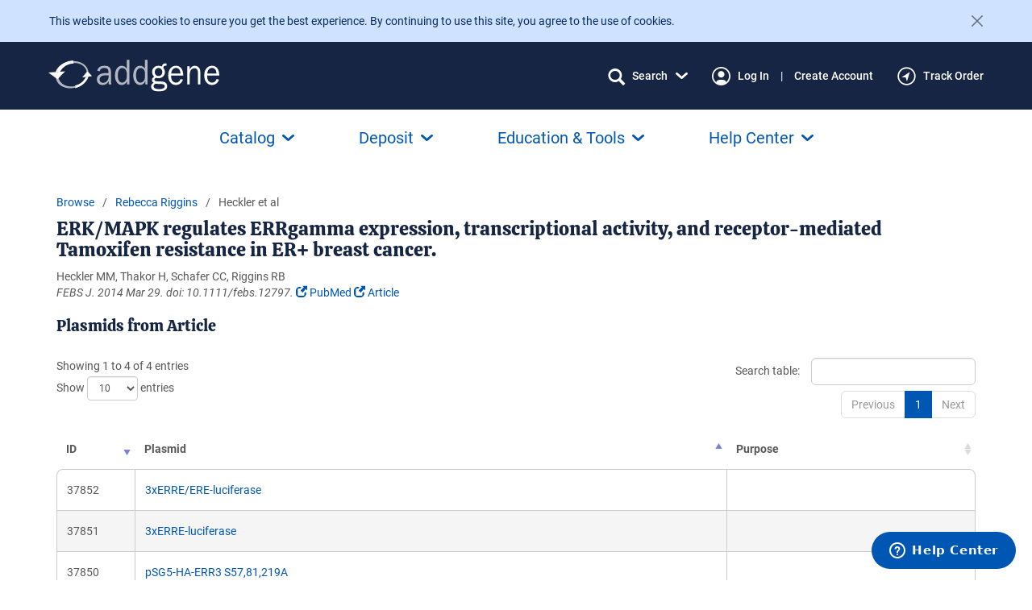

--- FILE ---
content_type: text/javascript
request_url: https://static.addgene.org/addgene-core/f65e39519e/js/public/addgene-tabs.js
body_size: 711
content:
/* global $ define */

define([], function () {
    'use strict'

    var tabIndicatorClass = '.triangle-container'

    /**
     * Add a tab indicator for each `a` element for the given selector. The indicator
     * will be a clone of an indicator element already on the template. The indicator
     * will be added to the data toggle for the tab.
     * @param selector
     */
    function addTabIndicator (selector) {
        var $indicator = $(selector).find(tabIndicatorClass)
        $(selector).find('a').each(function (counter, href) {
            // Add data toggle to tab
            href.dataset.toggle = 'pill'

            // Clone and add the tab indicator
            var $clone = $indicator.clone()
            $clone.attr('style', '')
            $(href).append($clone)
        })
    }

    /**
     * Custom event handler for the `shown.bs.tab` event to redraw the datatable. We do this with
     * shown instead of show so that the URL update happens BEFORE the tab is shown.
     * @param selector
     */
    function redrawDatatableHandler (selector) {
        $(selector).find('a').each(function (idx, tabLink) {
            $(this).on('shown.bs.tab', function (event) {
                var $tabPane = $($(tabLink).attr('href'))
                // Redraw datatables in tab.
                $tabPane.find('.dataTables_scrollBody table.datatable').each(function (dtIdx, table) {
                    $(table).DataTable().columns.adjust()
                })
            })
        })
    }

    /**
     * Remove the tabs UL element since there is only one tab.
     * Check if there are any datatables in the tab panes:
     * - If not, display the first tab pane.
     * - If yes, display the first tab pane that contains a datatable.
     * @param tabsId
     */
    function showSingleTabContents (tabsId) {
        // remove the entire div to avoid a giant single tab
        $(tabsId).remove()
        if ($('.tab-pane').find('table.datatable').length === 0) {
            // There are no datatables, display the first "tab"
            $('.tab-pane').first().addClass('active')
        } else {
            // Display the one tab that has results, i.e. a datatable
            $('.tab-pane').has('table.datatable').first().addClass('active')
        }
    }

    /**
     * Select the appropriate tab based on the URL hash.
     * @param tabsId
     */
    function selectTab (tabsId) {
        var locationHash = location.hash
        var $selectedTab = locationHash && $(tabsId + ' a[href="' + locationHash + '"]')

        // If the given hash is one of the tabs under pi-tabs then show it
        // else look for the hash of the first tab and show that instead
        if ($selectedTab && $selectedTab.length) {
            $selectedTab.tab('show')
        } else {
            var firstHash = $([tabsId, 'a:first-child'].join(' ')).attr('href')
            $(tabsId + ' a[href="' + firstHash + '"]').tab('show')
        }
    }

    /**
     * Entrypoint
     */
    function initTabs () {
        var tabsId = '#' + $('.addgene-tabs').attr('id')
        if ($(tabsId).find('li').length > 1) {
            // bootstrap-ify tabs
            $(tabsId).find('ul').addClass('nav nav-pills nav-justified').show()
            addTabIndicator(tabsId)
            // Show tabs.
            $(tabsId).fadeIn()
        } else {
            showSingleTabContents(tabsId)
        }
        selectTab(tabsId)
        redrawDatatableHandler(tabsId)
    }

    $(initTabs)

    const exports = {
        addTabIndicator,
        redrawDatatableHandler,
        showSingleTabContents,
        selectTab,
        initTabs,
    }
    return exports
})


--- FILE ---
content_type: text/javascript
request_url: https://static.addgene.org/addgene-core/f65e39519e/js/datatables.rowsgroup.js
body_size: 3088
content:
/*! RowsGroup for DataTables v2.0.0
 * This is the Datatables feature plugin, which is edited by Addgene to fix the sorting functionality for those
 * columns to which rowspan is applied.
 * The original plugin used to sort all the columns to which rowspan is applied (columnsForGrouping) automatically
 * in ascending order whenever any column in the datatable is clicked on to sort.
 * Addgene edited this plugin to fix this behavior by disabling auto sort of columnsForGrouping columns and made it
 * flexible through the usage of a new class disable-row-span-columns-auto-sort, which is used along with the
 * datatable class.
 * Absence of disable-row-span-columns-auto-sort class executes the original behavior of the plugin, whereas the
 * presence of it disables the auto sort of columnsForGrouping columns.
 */

/**
 * @summary     RowsGroup
 * @description Group rows by specified columns
 * @version     2.0.0
 * @file        datatables.rowsgroup.js
 * @author      Alexey Shildyakov (ashl1future@gmail.com), Addgene
 *
 * License      MIT - http://datatables.net/license/mit
 *
 * This feature plug-in for DataTables automatically merges columns cells
 * based on it's values equality. It supports multi-column row grouping
 * in according to the requested order with dependency from each previous
 * requested columns. Now it supports ordering and searching.
 * Please see the example.html for details.
 *
 * Rows grouping in DataTables can be enabled by using any one of the following
 * options:
 *
 * * Setting the `rowsGroup` parameter in the DataTables initialisation
 *   to array which containes columns selectors
 *   (https://datatables.net/reference/type/column-selector) used for grouping. i.e.
 *    rowsGroup = [1, 'columnName:name', ]
 * * Setting the `rowsGroup` parameter in the DataTables defaults
 *   (thus causing all tables to have this feature) - i.e.
 *   `$.fn.dataTable.defaults.RowsGroup = [0]`.
 * * Creating a new instance: `new $.fn.dataTable.RowsGroup( table, columnsForGrouping );`
 *   where `table` is a DataTable's API instance and `columnsForGrouping` is the array
 *   described above.
 *
 * Following is the behavior introduced by Addgene in this plugin:
 * Use `disable-row-span-columns-auto-sort` class along with the `datatable` class to disable the automatic
 * sorting of rowspan (columnsForGrouping) columns in ascending order whenever any column to which rowspan is
 * applied is clicked on. Absence of `disable-row-span-columns-auto-sort` class executes the original behavior
 * of the plugin which is to sort all the columns to which rowspan is applied (columnsForGrouping) automatically
 * in ascending order whenever any column in the datatable is clicked on to sort.
 *
 * For more detailed information please see:
 *
 */

(function($){

ShowedDataSelectorModifier = {
	order: 'current',
	page: 'current',
	search: 'applied',
}

GroupedColumnsOrderDir = 'asc';


/*
 * columnsForGrouping: array of DTAPI:cell-selector for columns for which rows grouping is applied
 */
var RowsGroup = function ( dt, columnsForGrouping, disableRowSpanColumnsAutoSort )
{
	this.table = dt.table();
	this.columnsForGrouping = columnsForGrouping;
	 // set to True when new reorder is applied by RowsGroup to prevent order() looping
	this.orderOverrideNow = false;
	this.mergeCellsNeeded = false; // merge after init
	this.order = []

	var self = this;
	dt.on('order.dt', function ( e, settings) {
        // get the index of column by which the datatable is currently being sorted
        currentColumnIdx = dt.settings()[0]['aaSorting'][0][0];
		if (!self.orderOverrideNow) {
            // if 'disableRowSpanColumnsAutoSort' is True and column index currently being sorted is one of the
            // columns to which rowspan is applied, don't do anything here and let the normal datatable sorting
            // take place without sorting the 'columnsForGrouping' columns in 'GroupedColumnsOrderDir' order.
            if(disableRowSpanColumnsAutoSort && columnsForGrouping.includes(currentColumnIdx)) {
                return
            }
            self.orderOverrideNow = true;
            self._updateOrderAndDraw()
		} else {
			self.orderOverrideNow = false;
		}
	})

	dt.on('preDraw.dt', function ( e, settings) {
		if (self.mergeCellsNeeded) {
			self.mergeCellsNeeded = false;
			self._mergeCells()
		}
	})

	dt.on('column-visibility.dt', function ( e, settings) {
		self.mergeCellsNeeded = true;
	})

	dt.on('search.dt', function ( e, settings) {
		// This might to increase the time to redraw while searching on tables
		//   with huge shown columns
		self.mergeCellsNeeded = true;
	})

	dt.on('page.dt', function ( e, settings) {
		self.mergeCellsNeeded = true;
	})

	dt.on('length.dt', function ( e, settings) {
		self.mergeCellsNeeded = true;
	})

	dt.on('xhr.dt', function ( e, settings) {
		self.mergeCellsNeeded = true;
	})

	this._updateOrderAndDraw();

/* Events sequence while Add row (also through Editor)
 * addRow() function
 *   draw() function
 *     preDraw() event
 *       mergeCells() - point 1
 *     Appended new row breaks visible elements because the mergeCells() on previous step doesn't apllied to already processing data
 *   order() event
 *     _updateOrderAndDraw()
 *       preDraw() event
 *         mergeCells()
 *       Appended new row now has properly visibility as on current level it has already applied changes from first mergeCells() call (point 1)
 *   draw() event
 */
};


RowsGroup.prototype = {
	setMergeCells: function(){
		this.mergeCellsNeeded = true;
	},

	mergeCells: function()
	{
		this.setMergeCells();
		this.table.draw();
	},

	_getOrderWithGroupColumns: function (order, groupedColumnsOrderDir)
	{
		if (groupedColumnsOrderDir === undefined)
			groupedColumnsOrderDir = GroupedColumnsOrderDir

		var self = this;
		var groupedColumnsIndexes = this.columnsForGrouping.map(function(columnSelector){
			return self.table.column(columnSelector).index()
		})
		var groupedColumnsKnownOrder = order.filter(function(columnOrder){
			return groupedColumnsIndexes.indexOf(columnOrder[0]) >= 0
		})
		var nongroupedColumnsOrder = order.filter(function(columnOrder){
			return groupedColumnsIndexes.indexOf(columnOrder[0]) < 0
		})
		var groupedColumnsKnownOrderIndexes = groupedColumnsKnownOrder.map(function(columnOrder){
			return columnOrder[0]
		})
		var groupedColumnsOrder = groupedColumnsIndexes.map(function(iColumn){
			var iInOrderIndexes = groupedColumnsKnownOrderIndexes.indexOf(iColumn)
			if (iInOrderIndexes >= 0)
				return [iColumn, groupedColumnsKnownOrder[iInOrderIndexes][1]]
			else
				return [iColumn, groupedColumnsOrderDir]
		})

		groupedColumnsOrder.push.apply(groupedColumnsOrder, nongroupedColumnsOrder)
		return groupedColumnsOrder;
	},

	// Workaround: the DT reset ordering to 'asc' from multi-ordering if user order on one column (without shift)
	//   but because we always has multi-ordering due to grouped rows this happens every time
	_getInjectedMonoSelectWorkaround: function(order)
	{
		if (order.length === 1) {
			// got mono order - workaround here
			var orderingColumn = order[0][0]
			var previousOrder = this.order.map(function(val){
				return val[0]
			})
			var iColumn = previousOrder.indexOf(orderingColumn);
			if (iColumn >= 0) {
				// assume change the direction, because we already has that in previos order
				return [[orderingColumn, this._toogleDirection(this.order[iColumn][1])]]
			} // else This is the new ordering column. Proceed as is.
		} // else got milti order - work normal
		return order;
	},

	_mergeCells: function()
	{
		var columnsIndexes = this.table.columns(this.columnsForGrouping, ShowedDataSelectorModifier).indexes().toArray()
		var showedRowsCount = this.table.rows(ShowedDataSelectorModifier)[0].length
		this._mergeColumn(0, showedRowsCount - 1, columnsIndexes)
	},

	// the index is relative to the showed data
	//    (selector-modifier = {order: 'current', page: 'current', search: 'applied'}) index
	_mergeColumn: function(iStartRow, iFinishRow, columnsIndexes)
	{
		var columnsIndexesCopy = columnsIndexes.slice()
		currentColumn = columnsIndexesCopy.shift()
		currentColumn = this.table.column(currentColumn, ShowedDataSelectorModifier)

		var columnNodes = currentColumn.nodes()
		var columnValues = currentColumn.data()

		var newSequenceRow = iStartRow,
			iRow;
		for (iRow = iStartRow + 1; iRow <= iFinishRow; ++iRow) {

			if (columnValues[iRow] === columnValues[newSequenceRow]) {
				$(columnNodes[iRow]).hide()
			} else {
				$(columnNodes[newSequenceRow]).show()
				$(columnNodes[newSequenceRow]).attr('rowspan', (iRow-1) - newSequenceRow + 1)

				if (columnsIndexesCopy.length > 0)
					this._mergeColumn(newSequenceRow, (iRow-1), columnsIndexesCopy)

				newSequenceRow = iRow;
			}

		}
		$(columnNodes[newSequenceRow]).show()
		$(columnNodes[newSequenceRow]).attr('rowspan', (iRow-1)- newSequenceRow + 1)
		if (columnsIndexesCopy.length > 0)
			this._mergeColumn(newSequenceRow, (iRow-1), columnsIndexesCopy)
	},

	_toogleDirection: function(dir)
	{
		return dir == 'asc'? 'desc': 'asc';
	},

	_updateOrderAndDraw: function()
	{
		this.mergeCellsNeeded = true;

		var currentOrder = this.table.order();
		currentOrder = this._getInjectedMonoSelectWorkaround(currentOrder);
		this.order = this._getOrderWithGroupColumns(currentOrder)
		this.table.order($.extend(true, Array(), this.order))
		this.table.draw()
	},
};


$.fn.dataTable.RowsGroup = RowsGroup;
$.fn.DataTable.RowsGroup = RowsGroup;

// Automatic initialisation listener
$(document).on( 'init.dt', function ( e, settings ) {
	if ( e.namespace !== 'dt' ) {
		return;
	}

	var api = new $.fn.dataTable.Api( settings );

	if ( settings.oInit.rowsGroup ||
		 $.fn.dataTable.defaults.rowsGroup )
	{
		options = settings.oInit.rowsGroup?
			settings.oInit.rowsGroup:
			$.fn.dataTable.defaults.rowsGroup;
        // read the disableRowSpanColumnsAutoSort property value set as datatable config in datatable.js
        disableRowSpanColumnsAutoSort = settings.oInit.disableRowSpanColumnsAutoSort?
            settings.oInit.disableRowSpanColumnsAutoSort:
            false;
		var rowsGroup = new RowsGroup( api, options, disableRowSpanColumnsAutoSort );
		$.fn.dataTable.Api.register( 'rowsgroup.update()', function () {
			rowsGroup.mergeCells();
			return this;
		} );
		$.fn.dataTable.Api.register( 'rowsgroup.updateNextDraw()', function () {
			rowsGroup.setMergeCells();
			return this;
		} );
	}
} );

}(jQuery));

/*

TODO: Provide function which determines the all <tr>s and <td>s with "rowspan" html-attribute is parent (groupped) for the specified <tr> or <td>. To use in selections, editing or hover styles.

TODO: Feature
Use saved order direction for grouped columns
	Split the columns into grouped and ungrouped.

	user = grouped+ungrouped
	grouped = grouped
	saved = grouped+ungrouped

	For grouped uses following order: user -> saved (because 'saved' include 'grouped' after first initialisation). This should be done with saving order like for 'groupedColumns'
	For ungrouped: uses only 'user' input ordering
*/
